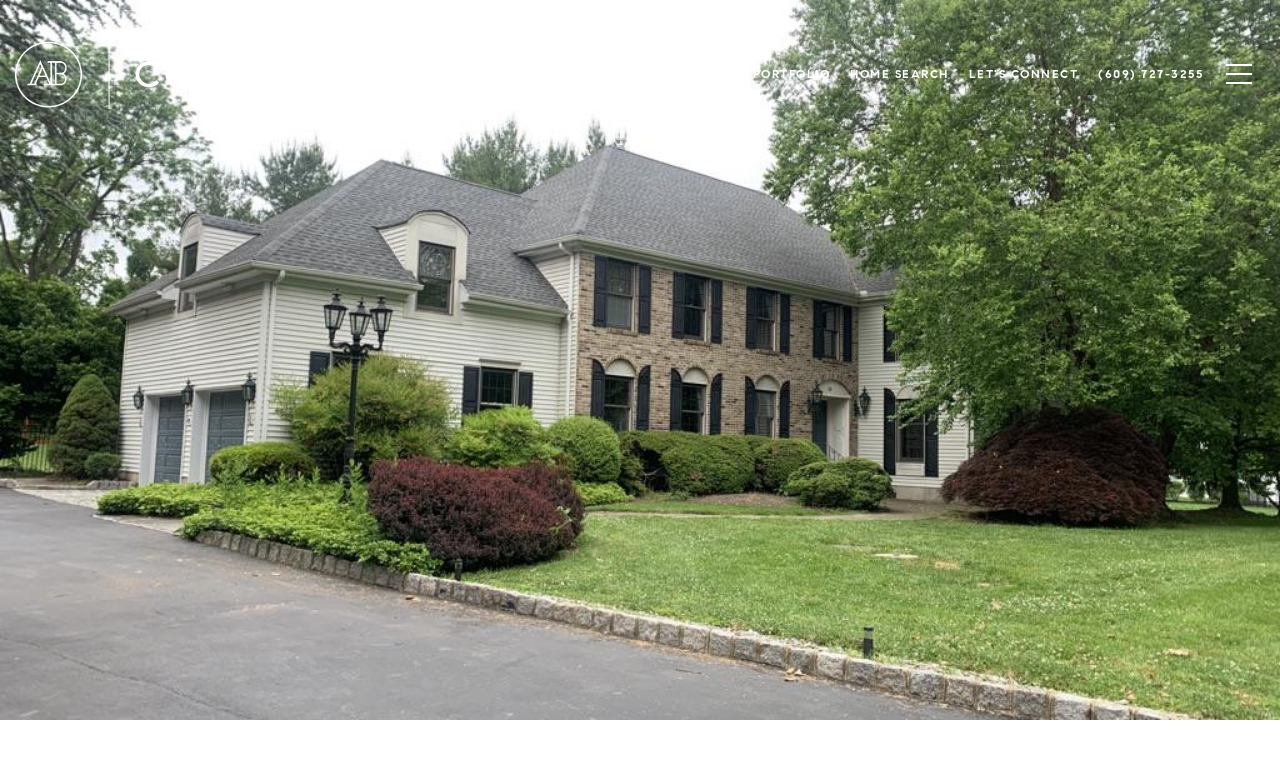

--- FILE ---
content_type: text/html; charset=utf-8
request_url: https://bss.luxurypresence.com/buttons/googleOneTap?companyId=0c1abb5f-abe7-4a54-81f5-8c368a66fbc6&websiteId=8325730b-ba04-47b6-bf25-7773b746d861&pageId=2ae1d56d-6ae2-41b0-b6bc-e13b85bc2d54&sourceUrl=https%3A%2F%2Famandabotwood.com%2Fproperties%2F15-buckingham-drive-princeton-nj-08540-njme2017830&pageMeta=%7B%22sourceResource%22%3A%22properties%22%2C%22pageElementId%22%3A%224a530637-b312-4199-9c88-91b080320b08%22%2C%22pageQueryVariables%22%3A%7B%22property%22%3A%7B%22id%22%3A%224a530637-b312-4199-9c88-91b080320b08%22%7D%2C%22properties%22%3A%7B%22relatedNeighborhoodPropertyId%22%3A%224a530637-b312-4199-9c88-91b080320b08%22%2C%22sort%22%3A%22salesPrice%22%7D%2C%22neighborhood%22%3A%7B%7D%2C%22pressReleases%22%3A%7B%22propertyId%22%3A%224a530637-b312-4199-9c88-91b080320b08%22%7D%7D%7D
body_size: 2870
content:
<style>
  html, body {margin: 0; padding: 0;}
</style>
<script src="https://accounts.google.com/gsi/client" async defer></script>
<script>
const parseURL = (url) => {
    const a = document.createElement('a');
    a.href = url;
    return a.origin;
}

const login = (token, provider, source)  => {
  const origin = (window.location != window.parent.location)
    ? parseURL(document.referrer)
    : window.location.origin;  
  const xhr = new XMLHttpRequest();
  xhr.responseType = 'json';
  xhr.onreadystatechange = function() {
    if (xhr.readyState === 4) {
      const response = xhr.response;
      const msg = {
        event: response.status,
        provider: provider,
        source: source,
        token: token
      }
      window.parent.postMessage(msg, origin);
    }
  }
  xhr.withCredentials = true;
  xhr.open('POST', `${origin}/api/v1/auth/login`, true);
  xhr.setRequestHeader("Content-Type", "application/json;charset=UTF-8");
  xhr.send(JSON.stringify({
    token,
    provider,
    source,
    websiteId: '8325730b-ba04-47b6-bf25-7773b746d861',
    companyId: '0c1abb5f-abe7-4a54-81f5-8c368a66fbc6',
    pageId: '2ae1d56d-6ae2-41b0-b6bc-e13b85bc2d54',
    sourceUrl: 'https://amandabotwood.com/properties/15-buckingham-drive-princeton-nj-08540-njme2017830',
    pageMeta: '{"sourceResource":"properties","pageElementId":"4a530637-b312-4199-9c88-91b080320b08","pageQueryVariables":{"property":{"id":"4a530637-b312-4199-9c88-91b080320b08"},"properties":{"relatedNeighborhoodPropertyId":"4a530637-b312-4199-9c88-91b080320b08","sort":"salesPrice"},"neighborhood":{},"pressReleases":{"propertyId":"4a530637-b312-4199-9c88-91b080320b08"}}}',
    utm: '',
    referrer: ''
  }));
}

function getExpirationCookie(expiresInMiliseconds) {
  const tomorrow  = new Date(Date.now() + expiresInMiliseconds); // The Date object returns today's timestamp
  return `amandabotwood.com-SID=true; expires=${tomorrow.toUTCString()}; path=/; Secure; SameSite=None`;
}

function handleCredentialResponse(response) {
  document.cookie = getExpirationCookie(24 * 60 * 60 * 1000); // 1 day
  login(response.credential, 'GOOGLE', 'GOOGLE_SIGN_ON');
}

function handleClose() {
  const msg = {
    event: 'cancel',
    provider: 'GOOGLE',
    source: 'GOOGLE_SIGN_ON'
  }
  const origin = (window.location != window.parent.location)
    ? parseURL(document.referrer)
    : window.location.origin;
  window.parent.postMessage(msg, origin);
  document.cookie = getExpirationCookie(2 * 60 * 60 * 1000); // 2 hours
}

</script>
<div id="g_id_onload"
  data-client_id="673515100752-7s6f6j0qab4skl22cjpp7eirb2rjmfcg.apps.googleusercontent.com"
  data-callback="handleCredentialResponse"
  data-intermediate_iframe_close_callback="handleClose"
  data-state_cookie_domain = "amandabotwood.com"
  data-allowed_parent_origin="https://amandabotwood.com"
  data-skip_prompt_cookie="amandabotwood.com-SID"
  data-cancel_on_tap_outside="false"
></div>

--- FILE ---
content_type: application/javascript; charset=UTF-8
request_url: https://amandabotwood.com/cdn-cgi/challenge-platform/h/b/scripts/jsd/d251aa49a8a3/main.js?
body_size: 8856
content:
window._cf_chl_opt={AKGCx8:'b'};~function(T6,uc,uw,uQ,un,up,uP,uU,T0,T2){T6=X,function(I,T,TZ,T5,j,N){for(TZ={I:201,T:356,j:381,N:169,g:396,x:167,C:193,J:391,E:351},T5=X,j=I();!![];)try{if(N=-parseInt(T5(TZ.I))/1+parseInt(T5(TZ.T))/2+-parseInt(T5(TZ.j))/3+parseInt(T5(TZ.N))/4*(parseInt(T5(TZ.g))/5)+parseInt(T5(TZ.x))/6+parseInt(T5(TZ.C))/7*(parseInt(T5(TZ.J))/8)+-parseInt(T5(TZ.E))/9,N===T)break;else j.push(j.shift())}catch(g){j.push(j.shift())}}(z,705494),uc=this||self,uw=uc[T6(300)],uQ={},uQ[T6(334)]='o',uQ[T6(245)]='s',uQ[T6(332)]='u',uQ[T6(289)]='z',uQ[T6(273)]='n',uQ[T6(371)]='I',uQ[T6(374)]='b',un=uQ,uc[T6(292)]=function(I,T,j,N,j2,j1,j0,Tz,g,C,J,E,S,A,W){if(j2={I:357,T:337,j:278,N:219,g:380,x:278,C:243,J:209,E:253,S:209,A:244,W:310,i:220,s:165,L:165,R:378,B:175,b:236,a:264,o:362,K:401,h:399},j1={I:255,T:220,j:202,N:399},j0={I:207,T:367,j:387,N:166},Tz=T6,g={'wyZda':function(i,s){return i+s},'cwTcD':function(i,s){return s===i},'ibcvk':function(i,s,L,R){return i(s,L,R)},'BBmlq':function(i,s){return i(s)},'nlUwY':function(i,s){return s===i},'llHzd':Tz(j2.I)},T===null||g[Tz(j2.T)](void 0,T))return N;for(C=uZ(T),I[Tz(j2.j)][Tz(j2.N)]&&(C=C[Tz(j2.g)](I[Tz(j2.x)][Tz(j2.N)](T))),C=I[Tz(j2.C)][Tz(j2.J)]&&I[Tz(j2.E)]?I[Tz(j2.C)][Tz(j2.S)](new I[(Tz(j2.E))](C)):function(i,Tt,s){for(Tt=Tz,i[Tt(j1.I)](),s=0;s<i[Tt(j1.T)];i[s]===i[s+1]?i[Tt(j1.j)](g[Tt(j1.N)](s,1),1):s+=1);return i}(C),J='nAsAaAb'.split('A'),J=J[Tz(j2.A)][Tz(j2.W)](J),E=0;E<C[Tz(j2.i)];E++)if(Tz(j2.s)!==Tz(j2.L))return j[Tz(j2.R)]()<N;else(S=C[E],A=g[Tz(j2.B)](uD,I,T,S),g[Tz(j2.b)](J,A))?(W=g[Tz(j2.a)]('s',A)&&!I[Tz(j2.o)](T[S]),g[Tz(j2.K)]===j+S?x(g[Tz(j2.h)](j,S),A):W||x(g[Tz(j2.h)](j,S),T[S])):x(j+S,A);return N;function x(i,s,TX){TX=Tz,Object[TX(j0.I)][TX(j0.T)][TX(j0.j)](N,s)||(N[s]=[]),N[s][TX(j0.N)](i)}},up=T6(316)[T6(192)](';'),uP=up[T6(244)][T6(310)](up),uc[T6(277)]=function(T,j,j5,TI,N,g,x,C,J,E){for(j5={I:282,T:290,j:220,N:393,g:166,x:322},TI=T6,N={},N[TI(j5.I)]=function(S,A){return S===A},g=N,x=Object[TI(j5.T)](j),C=0;C<x[TI(j5.j)];C++)if(J=x[C],J==='f'&&(J='N'),T[J]){for(E=0;E<j[x[C]][TI(j5.j)];g[TI(j5.I)](-1,T[J][TI(j5.N)](j[x[C]][E]))&&(uP(j[x[C]][E])||T[J][TI(j5.g)]('o.'+j[x[C]][E])),E++);}else T[J]=j[x[C]][TI(j5.x)](function(S){return'o.'+S})},uU=null,T0=ud(),T2=function(Nf,Nl,Nh,Nr,NK,NS,NE,NJ,Tb,T,j,N,g){return Nf={I:297,T:222,j:190,N:177,g:354,x:325},Nl={I:341,T:267,j:215,N:192,g:197,x:181,C:178,J:341,E:384,S:298,A:344,W:341,i:268,s:258,L:345,R:166,B:224,b:285,a:336,o:344,K:189,h:341,l:347,f:280,H:274,e:212,c:166,Q:212,n:341},Nh={I:258,T:220},Nr={I:182},NK={I:176,T:342,j:238,N:220,g:212,x:207,C:367,J:387,E:367,S:387,A:395,W:318,i:360,s:166,L:182,R:389,B:226,b:166,a:207,o:387,K:182,h:365,l:263,f:166,H:224,e:221,c:298,Q:368,n:166,M:366,D:222,Z:246,P:345,m:361,U:293,v:251,Y:163,V:166,k:311,O:256,F:261,y:241,G:248,d:166,z0:164,z1:166,z2:284,z3:166,z4:309,z5:341,z6:269,z7:365,z8:223,z9:349,zz:263,zX:207,zt:367,zI:387,zu:199,zT:283,zj:367,zN:182,zg:211,zx:166,zC:229,zJ:382,zE:166,zS:233,zA:194,zW:178,zi:182,zs:229,zL:235,zR:271,zB:166,zb:368,za:326,zo:166,zK:251,zr:281,zh:194,zl:186,zf:368,zq:225,zH:208,ze:208,zc:242,zw:171,zQ:296,zn:286,zM:376,zD:314,zZ:358,zp:274},NS={I:365},NE={I:368},NJ={I:247,T:212},Tb=T6,T={'VYTMs':function(C,J){return C==J},'rFePe':function(C,J){return C<J},'VnYKa':function(C,J){return C>J},'IwKQH':function(C,J){return J|C},'SOjkV':Tb(Nf.I),'sLuiN':function(C,J){return C<J},'lMRXf':function(C,J){return C-J},'FtINZ':function(x,C){return x(C)},'tKhJp':function(C,J){return C&J},'zGbfB':function(C,J){return C===J},'BmtWQ':Tb(Nf.T),'CsWvj':function(C,J){return C<J},'kPbAF':function(C,J){return C|J},'QkKAu':function(C,J){return C-J},'SPLyX':function(x,C){return x(C)},'Cvdrm':function(x,C){return x(C)},'LUYiG':function(C,J){return C&J},'CVhYG':function(C,J){return J==C},'cAESF':Tb(Nf.j),'hLxkr':function(C,J){return J==C},'sQGYv':function(C,J){return C|J},'ddjMD':function(C,J){return C&J},'jqdoa':function(C,J){return J|C},'RZDzN':function(C,J){return C<<J},'Cwvvh':function(x,C){return x(C)},'DCTxa':function(C,J){return C<<J},'IJzcp':function(C,J){return C&J},'xTkbu':function(C,J){return C-J},'awRjA':function(C,J){return J==C},'mpher':function(C,J){return C&J},'boqmY':function(C,J){return C!==J},'GYOTo':function(C,J){return J==C},'SmYpv':function(C,J){return C!=J},'pHesh':Tb(Nf.N),'YhNMX':function(C,J){return C&J},'wyfbt':function(C,J){return J*C},'mGgoJ':function(C,J){return C!=J},'BTTPs':function(C,J){return C<J},'FFsNC':function(C,J){return J&C},'ItDek':function(C,J){return C*J},'NMmaj':function(x,C){return x(C)},'IqWCn':function(C,J){return C-J},'SvKyL':function(C,J){return J&C},'AVrWR':function(C,J){return C*J}},j=String[Tb(Nf.g)],N={'h':function(x,Ta){return Ta=Tb,T[Ta(NE.I)](null,x)?'':N.g(x,6,function(C,To){return To=Ta,To(NJ.I)[To(NJ.T)](C)})},'g':function(x,C,J,No,Na,Nb,NA,Tq,E,S,A,W,i,s,L,R,B,o,K,H,Q,M,D,V){if(No={I:368},Na={I:368},Nb={I:163},NA={I:221},Tq=Tb,E={'UWHxG':function(Z,P,TK){return TK=X,T[TK(NS.I)](Z,P)},'TQaFL':function(Z,P,Tr){return Tr=X,T[Tr(NA.I)](Z,P)},'Yexmt':function(Z,P){return P&Z},'CXOsn':function(Z,P){return Z>P},'oYVwT':function(Z,P){return Z<<P},'jaoph':function(Z,P){return Z&P},'eEHaQ':function(Z,P){return Z-P},'idEoL':function(Z,P){return Z-P},'ugglu':function(Z,P,Th){return Th=X,T[Th(Nb.I)](Z,P)},'EhOIz':function(Z,P,Tl){return Tl=X,T[Tl(Na.I)](Z,P)},'eOPHf':function(Z,P,Tf){return Tf=X,T[Tf(No.I)](Z,P)},'OoNYH':Tq(NK.I),'buEvd':T[Tq(NK.T)]},null==x)return'';for(A={},W={},i='',s=2,L=3,R=2,B=[],o=0,K=0,H=0;T[Tq(NK.j)](H,x[Tq(NK.N)]);H+=1)if(Q=x[Tq(NK.g)](H),Object[Tq(NK.x)][Tq(NK.C)][Tq(NK.J)](A,Q)||(A[Q]=L++,W[Q]=!0),M=i+Q,Object[Tq(NK.x)][Tq(NK.E)][Tq(NK.S)](A,M))i=M;else if(Tq(NK.A)===Tq(NK.W)){for(D=0;E[Tq(NK.i)](Z,P);U<<=1,Y-1==j?(V=0,H[Tq(NK.s)](O(F)),y=0):G++,Q++);for(D=z0[Tq(NK.L)](0),z1=0;E[Tq(NK.R)](8,z2);z4=z5<<1|E[Tq(NK.B)](z6,1),z7==z8-1?(z9=0,zz[Tq(NK.b)](zX(zt)),zI=0):zu++,zT>>=1,z3++);}else{if(Object[Tq(NK.a)][Tq(NK.E)][Tq(NK.o)](W,i)){if(256>i[Tq(NK.K)](0)){for(S=0;T[Tq(NK.h)](S,R);o<<=1,K==T[Tq(NK.l)](C,1)?(K=0,B[Tq(NK.f)](T[Tq(NK.H)](J,o)),o=0):K++,S++);for(D=i[Tq(NK.K)](0),S=0;T[Tq(NK.e)](8,S);o=o<<1|T[Tq(NK.c)](D,1),T[Tq(NK.Q)](K,C-1)?(K=0,B[Tq(NK.n)](J(o)),o=0):K++,D>>=1,S++);}else if(T[Tq(NK.M)](Tq(NK.D),T[Tq(NK.Z)])){for(D=1,S=0;T[Tq(NK.P)](S,R);o=T[Tq(NK.m)](o<<1.58,D),K==T[Tq(NK.U)](C,1)?(K=0,B[Tq(NK.s)](T[Tq(NK.v)](J,o)),o=0):K++,D=0,S++);for(D=i[Tq(NK.K)](0),S=0;16>S;o=T[Tq(NK.Y)](o<<1.23,1.1&D),K==C-1?(K=0,B[Tq(NK.V)](T[Tq(NK.k)](J,o)),o=0):K++,D>>=1,S++);}else{if(zY[Tq(NK.a)][Tq(NK.E)][Tq(NK.J)](zV,zk)){if(E[Tq(NK.O)](256,tL[Tq(NK.K)](0))){for(Iq=0;IH<Ie;Iw<<=1,In-1==IQ?(IM=0,ID[Tq(NK.s)](IZ(Ip)),IP=0):Im++,Ic++);for(IU=Iv[Tq(NK.L)](0),IY=0;8>IV;IO=E[Tq(NK.F)](IF,1)|E[Tq(NK.y)](Iy,1),IG==E[Tq(NK.G)](Id,1)?(u0=0,u1[Tq(NK.d)](u2(u3)),u4=0):u5++,u6>>=1,Ik++);}else{for(u7=1,u8=0;E[Tq(NK.i)](u9,uz);ut=uI<<1|uu,uT==E[Tq(NK.z0)](uj,1)?(uN=0,ug[Tq(NK.z1)](ux(uC)),uJ=0):uE++,uS=0,uX++);for(uA=uW[Tq(NK.K)](0),ui=0;16>us;uR=E[Tq(NK.z2)](uB<<1,ub&1),ua==uo-1?(uK=0,ur[Tq(NK.z3)](uh(ul)),uf=0):uq++,uH>>=1,uL++);}Ib--,E[Tq(NK.z4)](0,Ia)&&(Io=IK[Tq(NK.z5)](2,Ir),Ih++),delete Il[If]}else for(t6=t7[t8],t9=0;tz<tX;tI=tu<<1.25|tT&1.42,tN-1==tj?(tg=0,tx[Tq(NK.z3)](tC(tJ)),tE=0):tS++,tA>>=1,tt++);tW--,E[Tq(NK.z6)](0,ti)&&ts++}s--,s==0&&(s=Math[Tq(NK.z5)](2,R),R++),delete W[i]}else for(D=A[i],S=0;T[Tq(NK.z7)](S,R);o=o<<1.37|T[Tq(NK.z8)](D,1),T[Tq(NK.z9)](K,T[Tq(NK.zz)](C,1))?(K=0,B[Tq(NK.s)](T[Tq(NK.v)](J,o)),o=0):K++,D>>=1,S++);i=(s--,s==0&&(s=Math[Tq(NK.z5)](2,R),R++),A[M]=L++,T[Tq(NK.H)](String,Q))}if(''!==i){if(Object[Tq(NK.zX)][Tq(NK.zt)][Tq(NK.zI)](W,i)){if(Tq(NK.zu)===T[Tq(NK.zT)])E[Tq(NK.zX)][Tq(NK.zj)][Tq(NK.o)](S,A)||(W[i]=[]),s[L][Tq(NK.V)](R);else{if(256>i[Tq(NK.zN)](0)){for(S=0;S<R;o<<=1,T[Tq(NK.zg)](K,C-1)?(K=0,B[Tq(NK.zx)](J(o)),o=0):K++,S++);for(D=i[Tq(NK.K)](0),S=0;8>S;o=T[Tq(NK.zC)](o<<1.16,T[Tq(NK.zJ)](D,1)),K==T[Tq(NK.U)](C,1)?(K=0,B[Tq(NK.zE)](J(o)),o=0):K++,D>>=1,S++);}else{for(D=1,S=0;S<R;o=T[Tq(NK.zS)](T[Tq(NK.zA)](o,1),D),C-1==K?(K=0,B[Tq(NK.b)](T[Tq(NK.zW)](J,o)),o=0):K++,D=0,S++);for(D=i[Tq(NK.zi)](0),S=0;16>S;o=T[Tq(NK.zs)](T[Tq(NK.zL)](o,1),T[Tq(NK.zR)](D,1)),K==C-1?(K=0,B[Tq(NK.zB)](J(o)),o=0):K++,D>>=1,S++);}s--,T[Tq(NK.zb)](0,s)&&(s=Math[Tq(NK.z5)](2,R),R++),delete W[i]}}else for(D=A[i],S=0;T[Tq(NK.h)](S,R);o=o<<1|1&D,K==T[Tq(NK.za)](C,1)?(K=0,B[Tq(NK.zo)](T[Tq(NK.zK)](J,o)),o=0):K++,D>>=1,S++);s--,T[Tq(NK.zr)](0,s)&&R++}for(D=2,S=0;S<R;o=T[Tq(NK.zh)](o,1)|T[Tq(NK.zl)](D,1),T[Tq(NK.zf)](K,C-1)?(K=0,B[Tq(NK.zE)](J(o)),o=0):K++,D>>=1,S++);for(;;)if(o<<=1,K==C-1){if(T[Tq(NK.zq)](Tq(NK.zH),Tq(NK.ze)))V={},V[Tq(NK.zc)]=E[Tq(NK.zw)],V[Tq(NK.zQ)]=N.r,V[Tq(NK.zn)]=E[Tq(NK.zM)],j[Tq(NK.zD)][Tq(NK.zZ)](V,'*');else{B[Tq(NK.V)](J(o));break}}else K++;return B[Tq(NK.zp)]('')},'j':function(x,TH){return TH=Tb,null==x?'':T[TH(Nh.I)]('',x)?null:N.i(x[TH(Nh.T)],32768,function(C,Te){return Te=TH,x[Te(Nr.I)](C)})},'i':function(x,C,J,Tc,E,S,A,W,i,s,L,R,B,o,K,H,Z,Q,M,D){for(Tc=Tb,E=[],S=4,A=4,W=3,i=[],R=J(0),B=C,o=1,s=0;3>s;E[s]=s,s+=1);for(K=0,H=Math[Tc(Nl.I)](2,2),L=1;T[Tc(Nl.T)](L,H);)for(Q=T[Tc(Nl.j)][Tc(Nl.N)]('|'),M=0;!![];){switch(Q[M++]){case'0':L<<=1;continue;case'1':D=T[Tc(Nl.g)](R,B);continue;case'2':K|=T[Tc(Nl.x)](0<D?1:0,L);continue;case'3':B==0&&(B=C,R=T[Tc(Nl.C)](J,o++));continue;case'4':B>>=1;continue}break}switch(K){case 0:for(K=0,H=Math[Tc(Nl.J)](2,8),L=1;T[Tc(Nl.E)](L,H);D=T[Tc(Nl.S)](R,B),B>>=1,0==B&&(B=C,R=J(o++)),K|=(T[Tc(Nl.A)](0,D)?1:0)*L,L<<=1);Z=j(K);break;case 1:for(K=0,H=Math[Tc(Nl.W)](2,16),L=1;H!=L;D=T[Tc(Nl.i)](R,B),B>>=1,T[Tc(Nl.s)](0,B)&&(B=C,R=J(o++)),K|=(T[Tc(Nl.L)](0,D)?1:0)*L,L<<=1);Z=T[Tc(Nl.C)](j,K);break;case 2:return''}for(s=E[3]=Z,i[Tc(Nl.R)](Z);;){if(o>x)return'';for(K=0,H=Math[Tc(Nl.W)](2,W),L=1;T[Tc(Nl.E)](L,H);D=R&B,B>>=1,B==0&&(B=C,R=T[Tc(Nl.B)](J,o++)),K|=T[Tc(Nl.b)](0<D?1:0,L),L<<=1);switch(Z=K){case 0:for(K=0,H=Math[Tc(Nl.I)](2,8),L=1;L!=H;D=R&B,B>>=1,T[Tc(Nl.s)](0,B)&&(B=C,R=T[Tc(Nl.a)](J,o++)),K|=(T[Tc(Nl.o)](0,D)?1:0)*L,L<<=1);E[A++]=j(K),Z=T[Tc(Nl.K)](A,1),S--;break;case 1:for(K=0,H=Math[Tc(Nl.h)](2,16),L=1;L!=H;D=T[Tc(Nl.l)](R,B),B>>=1,B==0&&(B=C,R=J(o++)),K|=T[Tc(Nl.f)](0<D?1:0,L),L<<=1);E[A++]=j(K),Z=A-1,S--;break;case 2:return i[Tc(Nl.H)]('')}if(0==S&&(S=Math[Tc(Nl.W)](2,W),W++),E[Z])Z=E[Z];else if(A===Z)Z=s+s[Tc(Nl.e)](0);else return null;i[Tc(Nl.c)](Z),E[A++]=s+Z[Tc(Nl.Q)](0),S--,s=Z,0==S&&(S=Math[Tc(Nl.n)](2,W),W++)}}},g={},g[Tb(Nf.x)]=N.h,g}(),T3();function uF(jL,TS,I){return jL={I:266,T:162},TS=T6,I=uc[TS(jL.I)],Math[TS(jL.T)](+atob(I.t))}function ud(jq,TR){return jq={I:307},TR=T6,crypto&&crypto[TR(jq.I)]?crypto[TR(jq.I)]():''}function uV(jx,Tx,I){return jx={I:377,T:265},Tx=T6,I={'puiuS':function(T,j){return T!==j},'tUEcS':function(T){return T()}},I[Tx(jx.I)](I[Tx(jx.T)](uY),null)}function T3(ND,NM,NQ,Nw,Tw,I,T,j,N,g,x,C,J){for(ND={I:234,T:324,j:180,N:363,g:192,x:266,C:260,J:302,E:394,S:254,A:179,W:232,i:338},NM={I:270},NQ={I:383},Nw={I:302,T:324,j:338},Tw=T6,I={'SHDli':Tw(ND.I),'tXCkV':function(E,S){return S!==E},'iBEUZ':Tw(ND.T),'qdjtw':function(E){return E()},'QZERx':Tw(ND.j),'rmnUm':function(E,S,A){return E(S,A)}},T=I[Tw(ND.N)][Tw(ND.g)]('|'),j=0;!![];){switch(T[j++]){case'0':N=uc[Tw(ND.x)];continue;case'1':I[Tw(ND.C)](uw[Tw(ND.J)],I[Tw(ND.E)])?I[Tw(ND.S)](x):uc[Tw(ND.A)]?uw[Tw(ND.A)](I[Tw(ND.W)],x):(g=uw[Tw(ND.i)]||function(){},uw[Tw(ND.i)]=function(TQ){TQ=Tw,g(),uw[TQ(Nw.I)]!==TQ(Nw.T)&&(uw[TQ(Nw.j)]=g,x())});continue;case'2':x=function(){if(!C){if(C=!![],!uy())return;uv(function(E,Tn){Tn=X,J[Tn(NQ.I)](T4,N,E)})}};continue;case'3':C=![];continue;case'4':if(!N)return;continue;case'5':if(!uy())return;continue;case'6':J={'tstUs':function(E,S,A,TM){return TM=Tw,I[TM(NM.I)](E,S,A)}};continue}break}}function uZ(T,Tk,T9,j,N,g){for(Tk={I:359,T:359,j:380,N:290,g:369},T9=T6,j={},j[T9(Tk.I)]=function(C,J){return J!==C},N=j,g=[];N[T9(Tk.T)](null,T);g=g[T9(Tk.j)](Object[T9(Tk.N)](T)),T=Object[T9(Tk.g)](T));return g}function X(t,I,u,T){return t=t-158,u=z(),T=u[t],T}function uv(I,ju,jI,TT,T,j){ju={I:331,T:304,j:340,N:160,g:259},jI={I:372,T:198,j:250,N:340,g:364},TT=T6,T={'PDGgt':function(N,g){return g===N},'yuhVZ':TT(ju.I),'VVAXx':TT(ju.T),'XmanD':function(N,g,x){return N(g,x)},'alTTL':TT(ju.j)},j=um(),T[TT(ju.N)](uG,j.r,function(N,Tj,jt,x,C){(Tj=TT,T[Tj(jI.I)](Tj(jI.T),T[Tj(jI.j)]))?(jt={I:339,T:304,j:323},x={'KxGJA':function(J,E){return E===J},'Xzzyw':function(J){return J()}},C=C(),J(C.r,function(b,TN){TN=Tj,x[TN(jt.I)](typeof i,TN(jt.T))&&R(b),x[TN(jt.j)](L)}),C.e&&i(Tj(jI.N),C.e)):(typeof I===T[Tj(jI.g)]&&I(N),uk())}),j.e&&T1(T[TT(ju.g)],j.e)}function uk(ji,jW,TC,I,T){if(ji={I:303,T:287,j:168,N:379},jW={I:230},TC=T6,I={'mJOow':function(j){return j()},'RaLRt':function(j,N){return j===N},'yTvnd':function(j,N){return j(N)},'pDcky':function(j,N,g){return j(N,g)},'XtRPM':function(j,N){return N*j}},T=uY(),I[TC(ji.I)](T,null))return;uU=(uU&&I[TC(ji.T)](clearTimeout,uU),I[TC(ji.j)](setTimeout,function(TJ){TJ=TC,I[TJ(jW.I)](uv)},I[TC(ji.N)](T,1e3)))}function T4(N,g,NZ,TD,x,C,J,E){if(NZ={I:330,T:297,j:214,N:176,g:328,x:161,C:288,J:242,E:214,S:296,A:286,W:314,i:358,s:242,L:286,R:328,B:195,b:358},TD=T6,x={},x[TD(NZ.I)]=TD(NZ.T),x[TD(NZ.j)]=TD(NZ.N),x[TD(NZ.g)]=TD(NZ.x),C=x,!N[TD(NZ.C)])return;g===C[TD(NZ.I)]?(J={},J[TD(NZ.J)]=C[TD(NZ.E)],J[TD(NZ.S)]=N.r,J[TD(NZ.A)]=TD(NZ.T),uc[TD(NZ.W)][TD(NZ.i)](J,'*')):(E={},E[TD(NZ.s)]=TD(NZ.N),E[TD(NZ.S)]=N.r,E[TD(NZ.L)]=C[TD(NZ.R)],E[TD(NZ.B)]=g,uc[TD(NZ.W)][TD(NZ.b)](E,'*'))}function uG(I,T,jf,jl,jh,jr,TW,j,N,g,x){if(jf={I:266,T:375,j:205,N:355,g:240,x:279,C:313,J:239,E:205,S:308,A:172,W:288,i:373,s:173,L:184,R:385,B:294,b:306,a:158,o:272,K:295,h:291,l:262,f:325,H:390},jl={I:353},jh={I:187,T:187,j:297,N:317,g:218},jr={I:317,T:385},TW=T6,j={'HOMin':function(C,J){return C(J)},'eTCQJ':function(C,J){return C+J},'moILk':function(C,J){return J!==C},'uBXZT':function(C){return C()}},N=uc[TW(jf.I)],console[TW(jf.T)](uc[TW(jf.j)]),g=new uc[(TW(jf.N))](),g[TW(jf.g)](TW(jf.x),j[TW(jf.C)](TW(jf.J),uc[TW(jf.E)][TW(jf.S)])+TW(jf.A)+N.r),N[TW(jf.W)]){if(j[TW(jf.i)](TW(jf.s),TW(jf.L)))g[TW(jf.R)]=5e3,g[TW(jf.B)]=function(Ti){Ti=TW,j[Ti(jr.I)](T,Ti(jr.T))};else return![]}g[TW(jf.b)]=function(Ts){Ts=TW,g[Ts(jh.I)]>=200&&g[Ts(jh.T)]<300?T(Ts(jh.j)):j[Ts(jh.N)](T,Ts(jh.g)+g[Ts(jh.T)])},g[TW(jf.a)]=function(TL){TL=TW,T(TL(jl.I))},x={'t':j[TW(jf.o)](uF),'lhr':uw[TW(jf.K)]&&uw[TW(jf.K)][TW(jf.h)]?uw[TW(jf.K)][TW(jf.h)]:'','api':N[TW(jf.W)]?!![]:![],'c':j[TW(jf.o)](uV),'payload':I},g[TW(jf.l)](T2[TW(jf.f)](JSON[TW(jf.H)](x)))}function uY(jj,Tg,T,j,N,g){return jj={I:402,T:266,j:273},Tg=T6,T={},T[Tg(jj.I)]=function(C,J){return C<J},j=T,N=uc[Tg(jj.T)],!N?null:(g=N.i,typeof g!==Tg(jj.j)||j[Tg(jj.I)](g,30))?null:g}function um(j7,Tu,j,N,g,x,C,J){j=(j7={I:343,T:350,j:191,N:185,g:206,x:299,C:217,J:370,E:397,S:352,A:276,W:348,i:320,s:346},Tu=T6,{'AfsoC':function(E,S,A,W,i){return E(S,A,W,i)},'xbYSP':Tu(j7.I)});try{return N=uw[Tu(j7.T)](Tu(j7.j)),N[Tu(j7.N)]=Tu(j7.g),N[Tu(j7.x)]='-1',uw[Tu(j7.C)][Tu(j7.J)](N),g=N[Tu(j7.E)],x={},x=pRIb1(g,g,'',x),x=pRIb1(g,g[Tu(j7.S)]||g[Tu(j7.A)],'n.',x),x=j[Tu(j7.W)](pRIb1,g,N[j[Tu(j7.i)]],'d.',x),uw[Tu(j7.C)][Tu(j7.s)](N),C={},C.r=x,C.e=null,C}catch(E){return J={},J.r={},J.e=E,J}}function uO(I,js,TE){return js={I:378},TE=T6,Math[TE(js.I)]()<I}function uD(T,j,N,TY,T8,g,x,C,J,A){x=(TY={I:174,T:329,j:334,N:170,g:216,x:305,C:315,J:321,E:304,S:174,A:329,W:196,i:210,s:170,L:159,R:216,B:388,b:380,a:290,o:369,K:159,h:243,l:335,f:243,H:321},T8=T6,g={},g[T8(TY.I)]=function(E,S){return E==S},g[T8(TY.T)]=T8(TY.j),g[T8(TY.N)]=function(E,S){return S==E},g[T8(TY.g)]=function(E,S){return E===S},g[T8(TY.x)]=T8(TY.C),g[T8(TY.J)]=T8(TY.E),g);try{C=j[N]}catch(E){return'i'}if(x[T8(TY.S)](null,C))return void 0===C?'u':'x';if(x[T8(TY.A)]==typeof C)try{if(T8(TY.W)!==T8(TY.i)){if(x[T8(TY.s)](T8(TY.E),typeof C[T8(TY.L)])){if(x[T8(TY.R)](T8(TY.B),x[T8(TY.x)])){for(A=[];null!==C;A=A[T8(TY.b)](J[T8(TY.a)](E)),S=A[T8(TY.o)](W));return A}else return C[T8(TY.K)](function(){}),'p'}}else return}catch(W){}return T[T8(TY.h)][T8(TY.l)](C)?'a':C===T[T8(TY.f)]?'D':C===!0?'T':C===!1?'F':(J=typeof C,x[T8(TY.H)]==J?uM(T,C)?'N':'f':un[J]||'?')}function uM(I,T,Tp,T7){return Tp={I:204,T:207,j:327,N:387,g:393,x:188},T7=T6,T instanceof I[T7(Tp.I)]&&0<I[T7(Tp.I)][T7(Tp.T)][T7(Tp.j)][T7(Tp.N)](T)[T7(Tp.g)](T7(Tp.x))}function z(Np){return Np='POST,AVrWR,awRjA,QWRVJ,cAESF,ugglu,ItDek,event,yTvnd,api,symbol,keys,href,pRIb1,QkKAu,ontimeout,location,sid,success,tKhJp,tabIndex,document,FUEcR,readyState,RaLRt,function,YEqYw,onload,randomUUID,AKGCx8,EhOIz,bind,Cvdrm,JBxy9,eTCQJ,parent,DuIIW,_cf_chl_opt;JJgc4;PJAn2;kJOnV9;IWJi4;OHeaY1;DqMg0;FKmRv9;LpvFx1;cAdz2;PqBHf2;nFZCC5;ddwW5;pRIb1;rxvNi8;RrrrA2;erHi9,HOMin,eaAoI,SSTpq3,xbYSP,ZZZMa,map,Xzzyw,loading,KbHBR,xTkbu,toString,StDLd,wchnq,mMUnY,ykLYV,undefined,DMMCv,object,isArray,NMmaj,cwTcD,onreadystatechange,KxGJA,error on cf_chl_props,pow,SOjkV,contentDocument,BTTPs,CsWvj,removeChild,SvKyL,AfsoC,CVhYG,createElement,9095886iAJLAX,clientInformation,xhr-error,fromCharCode,XMLHttpRequest,1477314JPkDLp,d.cookie,postMessage,ZLcRh,UWHxG,kPbAF,isNaN,SHDli,VVAXx,rFePe,zGbfB,hasOwnProperty,VYTMs,getPrototypeOf,appendChild,bigint,PDGgt,moILk,boolean,log,buEvd,puiuS,random,XtRPM,concat,2335062qKTZHy,ddjMD,tstUs,mGgoJ,timeout,JerPW,call,RNaDt,TQaFL,stringify,4619072nvUcdm,jsd,indexOf,iBEUZ,zYpzp,27985bbzyME,contentWindow,now,wyZda,0|4|7|6|3|2|1|5,llHzd,wxIvo,wmpZD,onerror,catch,XmanD,error,floor,IwKQH,idEoL,JUmaM,push,3703980XWCITY,pDcky,680XbLOpT,eYrCw,OoNYH,/jsd/oneshot/d251aa49a8a3/0.3996851746626027:1768662631:uzF3w5nU3154Nk2zB4NRXzLrN1Ka_tLrxxV_hEl7Ofw/,GmQMB,Sqrns,ibcvk,cloudflare-invisible,1|4|3|2|0,Cwvvh,addEventListener,DOMContentLoaded,wyfbt,charCodeAt,chctx,yLOTd,style,mpher,status,[native code],IqWCn,FgdUU,iframe,split,7ePcynb,RZDzN,detail,xcsdN,YhNMX,TsfrJ,ShxRd,LRmiB4,390359DxulQU,splice,aUjz8,Function,_cf_chl_opt,display: none,prototype,LYvxc,from,PBrWk,hLxkr,charAt,JpkzK,NhAig,pHesh,pyuoy,body,http-code:,getOwnPropertyNames,length,VnYKa,WNvPe,LUYiG,FtINZ,boqmY,Yexmt,AdeF3,TYlZ6,sQGYv,mJOow,pkLOA2,QZERx,jqdoa,6|0|4|5|3|2|1,DCTxa,BBmlq,/invisible/jsd,sLuiN,/cdn-cgi/challenge-platform/h/,open,jaoph,source,Array,includes,string,BmtWQ,0MXd41$oeD78angSiWZsN+5I3tJ-QuYcTv9AhpCzGyrfEKLORbjqmxFlHBV62UPkw,eEHaQ,CnwA5,yuhVZ,SPLyX,/b/ov1/0.3996851746626027:1768662631:uzF3w5nU3154Nk2zB4NRXzLrN1Ka_tLrxxV_hEl7Ofw/,Set,qdjtw,sort,CXOsn,errorInfoObject,GYOTo,alTTL,tXCkV,oYVwT,send,lMRXf,nlUwY,tUEcS,__CF$cv$params,SmYpv,FFsNC,eOPHf,rmnUm,IJzcp,uBXZT,number,join,FzQtJ,navigator,rxvNi8,Object'.split(','),z=function(){return Np},z()}function T1(g,x,jc,TB,C,J,E,S,A,W,i,s,L,R,B,b){if(jc={I:386,T:400,j:301,N:403,g:239,x:275,C:252,J:213,E:279,S:227,A:228,W:192,i:266,s:249,L:205,R:319,B:205,b:319,a:200,o:231,K:203,h:312,l:294,f:385,H:403,e:308,c:237,Q:257,n:183,M:242,D:392,Z:262,P:325,m:240,U:213,v:355},TB=T6,C={},C[TB(jc.I)]=TB(jc.T),C[TB(jc.j)]=function(a,o){return a+o},C[TB(jc.N)]=TB(jc.g),C[TB(jc.x)]=TB(jc.C),C[TB(jc.J)]=TB(jc.E),J=C,!uO(0))return![];S=(E={},E[TB(jc.S)]=g,E[TB(jc.A)]=x,E);try{for(A=J[TB(jc.I)][TB(jc.W)]('|'),W=0;!![];){switch(A[W++]){case'0':i=uc[TB(jc.i)];continue;case'1':L=(s={},s[TB(jc.s)]=uc[TB(jc.L)][TB(jc.s)],s[TB(jc.R)]=uc[TB(jc.B)][TB(jc.b)],s[TB(jc.a)]=uc[TB(jc.B)][TB(jc.a)],s[TB(jc.o)]=uc[TB(jc.L)][TB(jc.K)],s[TB(jc.h)]=T0,s);continue;case'2':b[TB(jc.l)]=function(){};continue;case'3':b[TB(jc.f)]=2500;continue;case'4':R=J[TB(jc.j)](J[TB(jc.H)]+uc[TB(jc.L)][TB(jc.e)]+J[TB(jc.x)],i.r)+TB(jc.c);continue;case'5':B={},B[TB(jc.Q)]=S,B[TB(jc.n)]=L,B[TB(jc.M)]=TB(jc.D),b[TB(jc.Z)](T2[TB(jc.P)](B));continue;case'6':b[TB(jc.m)](J[TB(jc.U)],R);continue;case'7':b=new uc[(TB(jc.v))]();continue}break}}catch(a){}}function uy(jB,TA,I,T,j,N){return jB={I:333,T:162,j:398},TA=T6,I={'DMMCv':function(g){return g()}},T=3600,j=I[TA(jB.I)](uF),N=Math[TA(jB.T)](Date[TA(jB.j)]()/1e3),N-j>T?![]:!![]}}()